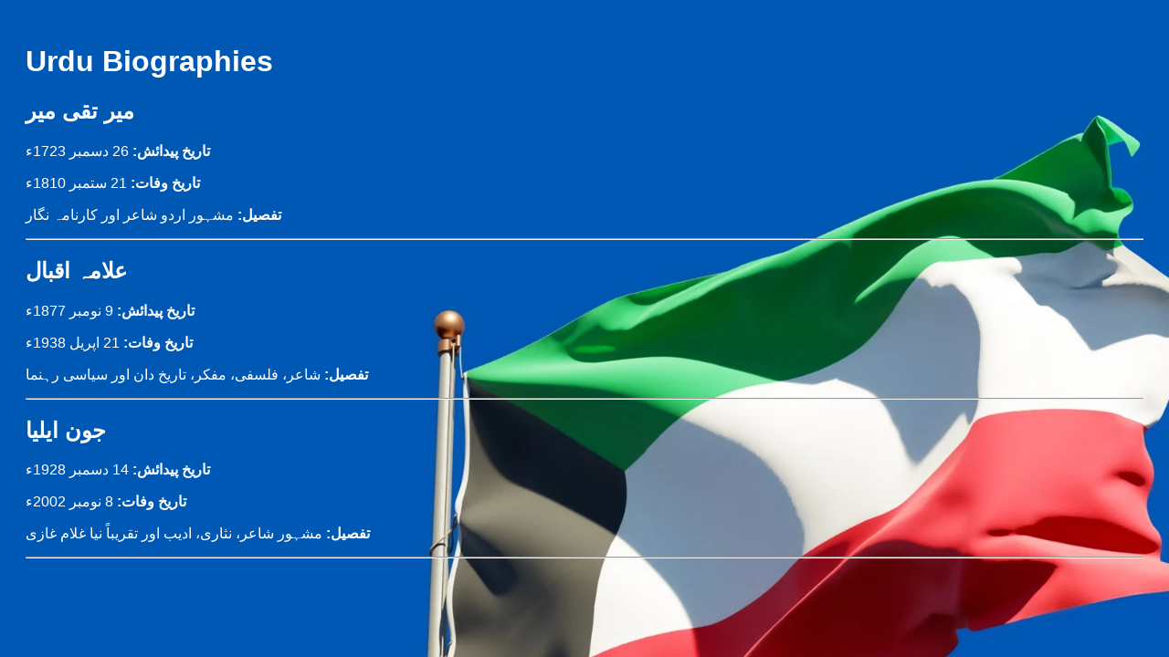

--- FILE ---
content_type: text/html; charset=UTF-8
request_url: https://kuwaiturdu.com/urdu-biographies
body_size: 531
content:
<!DOCTYPE html>
<html>
<head>
  <title>Urdu Biographies</title>
  <style>
    body {
      background-image: url("kuwaiturdu-logo.jpg");
      background-size: cover;
      color: white;
      font-family: Arial, sans-serif;
    }

    .container {
      padding: 20px;
    }
  </style>
</head>
<body>
  <div class="container">
    <h1>Urdu Biographies</h1>

<h2>میر تقی میر</h2><p><strong>تاریخ پیدائش:</strong> 26 دسمبر 1723ء</p><p><strong>تاریخ وفات:</strong> 21 ستمبر 1810ء</p><p><strong>تفصیل:</strong> مشہور اردو شاعر اور کارنامہ نگار</p><hr><h2>علامہ اقبال</h2><p><strong>تاریخ پیدائش:</strong> 9 نومبر 1877ء</p><p><strong>تاریخ وفات:</strong> 21 اپریل 1938ء</p><p><strong>تفصیل:</strong> شاعر، فلسفی، مفکر، تاریخ دان اور سیاسی رہنما</p><hr><h2>جون ایلیا</h2><p><strong>تاریخ پیدائش:</strong> 14 دسمبر 1928ء</p><p><strong>تاریخ وفات:</strong> 8 نومبر 2002ء</p><p><strong>تفصیل:</strong> مشہور شاعر، نثاری، ادیب اور تقریباً نیا غلام غازی</p><hr>	
	
  </div>
</body>
</html>
